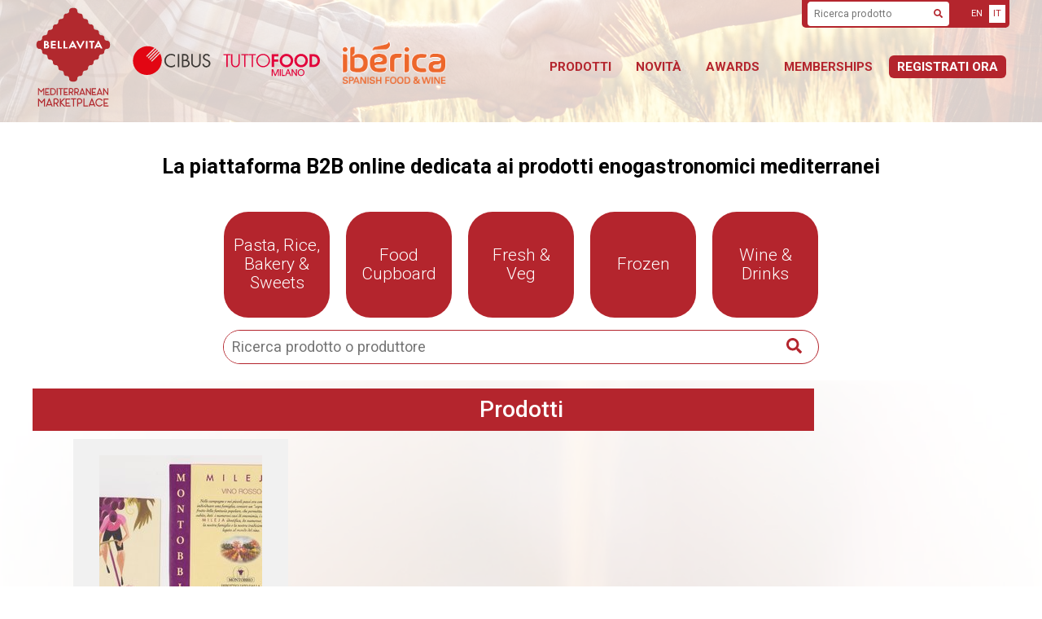

--- FILE ---
content_type: text/html; charset=utf-8
request_url: https://www.bellavita.com/it/marketplace/
body_size: 3707
content:



<!DOCTYPE html>
<!--[if lt IE 7]>      <html class="no-js lt-ie9 lt-ie8 lt-ie7"> <![endif]-->
<!--[if IE 7]>         <html class="no-js lt-ie9 lt-ie8"> <![endif]-->
<!--[if IE 8]>         <html class="no-js lt-ie9"> <![endif]-->
<!--[if gt IE 8]><!--> <html class="no-js" lang="it"> <!--<![endif]-->
    <head>
        <!-- Google Tag Manager -->
        <script>(function(w,d,s,l,i){w[l]=w[l]||[];w[l].push({'gtm.start':
        new Date().getTime(),event:'gtm.js'});var f=d.getElementsByTagName(s)[0],
        j=d.createElement(s),dl=l!='dataLayer'?'&l='+l:'';j.async=true;j.src=
        'https://www.googletagmanager.com/gtm.js?id='+i+dl;f.parentNode.insertBefore(j,f);
        })(window,document,'script','dataLayer','GTM-5Z8PZP2');</script>
        <!-- End Google Tag Manager -->
        <meta charset="utf-8" />
        <meta http-equiv="X-UA-Compatible" content="IE=edge" />
        <meta name="description" content="Your Directory for Sourcing Italian Food and Beverage Products" />
        <title>
            

            
Bellavita Marketplace

        </title>
        <meta name="description" content="" />
        <meta name="viewport" content="width=device-width, initial-scale=1" />

        <link rel="apple-touch-icon" sizes="180x180" href="/static/img/site-icons/apple-touch-icon.e64f6b35a131.png">
        <link rel="icon" type="image/png" sizes="32x32" href="/static/img/site-icons/favicon-32x32.390871bf23b3.png">
        <link rel="icon" type="image/png" sizes="16x16" href="/static/img/site-icons/favicon-16x16.64e1f429cd73.png">
        <link rel="manifest" href="/static/img/site-icons/site.3195b460bd02.webmanifest">
        <link rel="mask-icon" href="/static/img/site-icons/safari-pinned-tab.2c9d08896e12.svg" color="#5bbad5">
        <meta name="msapplication-TileColor" content="#da532c">
        <meta name="theme-color" content="#ffffff">

        
        <link rel="stylesheet" type="text/css" href="/static/css/frontend.f79fa27f8df9.css">
        <link href="https://fonts.googleapis.com/css?family=Roboto:300,400,500,700,900" rel="stylesheet">
        <script type="text/javascript" src="https://secure.leadforensics.com/js/83877.js"></script>
        <noscript><img src="https://secure.leadforensics.com/83877.png" alt="" style="display:none;" /></noscript>

        
        
    </head>

    <body class="">
        <!-- Google Tag Manager (noscript) -->
        <noscript><iframe src="https://www.googletagmanager.com/ns.html?id=GTM-5Z8PZP2"
        height="0" width="0" style="display:none;visibility:hidden"></iframe></noscript>
        <!-- End Google Tag Manager (noscript) -->
        
<div class="layout-container layout-container--marketplace">
    
    <div class="layout-header">
        <div class="layout-header__main ">
            <div class="layout-constrain">
                
                <div class="layout-header__logos">
                    <a href="/it/marketplace/" class="layout-header__logo">
                        Bellavita Marketplace
                    </a>
                    <div class="layout-header__sublogos">
                        <div class="layout-header__logo--cibus">
                            Cibus TuttoFood Milano
                        </div>
                        <a href="" class="layout-header__logo--iberica">
                            Iberica
                        </a>
                    </div>
                </div>
                
                <button class="layout-header__nav-expand" data-expands-menu=".layout-header__nav" aria-label="Menú"><span></span></button>
                <nav class="layout-header__nav">
                    <div class="layout-header__nav-tools">
                        <form method="GET" action="/it/marketplace/search/" class="network-bar__search">
                            <input type="text" name="query" placeholder="Ricerca prodotto" />
                            <button type="submit">
                                <i class="fas fa-search"></i>
                                <span>Cerca</span>
                            </button>
                        </form>
                        
<ul class="lang-switcher">
    <form action="/i18n/setlang/" method="post"><input type="hidden" name="csrfmiddlewaretoken" value="mrFjEwO6lt2OhEMa2pfVBDpVjOgNKNHW4MVZ7FP3qYthXlQ3XOhQjlXM95s6zSX9">
        
        
        
        <input type="hidden" name="next" value="/marketplace/" />
        
        <button  name="language" value="en" type="submit">EN</button> 
        
        <button class="is-current" name="language" value="it" type="submit">IT</button> 
        
    </form>
</ul>
                    </div>
                    <ul class="nav-primary">
                        <li><a href="/it/marketplace/products/"><span>Prodotti</span></a></li>
                        <li><a href="/it/marketplace/whats-new/"><span>Novità</span></a></li>
                        <li><a href="/it/awards/"><span>Awards</span></a></li>
                        <li><a href="/it/marketplace/membership/"><span>Memberships</span></a></li>
                        
                        <li class="nav-primary__item--highlight"><a href="/it/account/register/">Registrati Ora</a></li>
                        
                    </ul>
                </nav>
            </div>
        </div>
    </div>
    <div class="layout-body">
        
        

    <div class="layout-section mod-force-up">
    <div class="layout-constrain">
        <div class="layout-intro--mini">
            <div class="layout-intro__body"><div class="rich-text"><h2><b>La piattaforma B2B online dedicata ai prodotti enogastronomici mediterranei</b></h2><p></p><p></p></div></div>
        </div>
    </div>
</div>

    
<div class="layout-section">
    <div class="layout-constrain">
        
<div class="search">
    <form method="GET" action="/it/marketplace/search/">
        <ul class="search-meta-categories">
            
            <li>
                <a href="/it/marketplace/search/?meta=pasta-rice-bakery-sweets">
                   Pasta, Rice, Bakery &amp; Sweets
                   <span>Pasta, Riso, Farina e Pizza, Prodotti da Forno, Dolci e Snacks</span>
                </a>
            </li>
            
            <li>
                <a href="/it/marketplace/search/?meta=food-cupboard">
                   Food Cupboard
                   <span>Salse, Conserve, Confetture e Marmellate, Olio e Aceto, Pesce</span>
                </a>
            </li>
            
            <li>
                <a href="/it/marketplace/search/?meta=fresh-veg">
                   Fresh &amp; Veg
                   <span>Carne e Salumi, Formaggi e Prodotti Caseari, Frutta, Verdura e Legumi</span>
                </a>
            </li>
            
            <li>
                <a href="/it/marketplace/search/?meta=frozen">
                   Frozen
                   <span>Surgelati e Gelati</span>
                </a>
            </li>
            
            <li>
                <a href="/it/marketplace/search/?meta=wine-drinks">
                   Wine &amp; Drinks
                   <span>Vini e Distillati, Birra, Acqua e Bibite Analcoliche, Caffé, Tè, Infusi e Bevande calde</span>
                </a>
            </li>
            
        </ul>
        <div class="search-fields">
            <div class="search-fields__query">
                <input name="query" placeholder="Ricerca prodotto o produttore" value="" />
                <button type="submit">
                    <i class="fas fa-search"></i>
                    <span>Cerca</span>
                </button>
            </div>
        </div>
    </form>
</div>
    </div>
</div>

    

<div class="layout-section" style="background-image: url('/media/images/_DSC1922SBIADITO_sXWvDfr.width-1200.jpg');">
    <div class="layout-constrain">
        <h2 class="layout-section__heading--inverted-left">Prodotti</h2>
        <div class="carousel" data-autoheight="true">
            <div class="swiper-wrapper">
                
                <div class="swiper-slide">
                    <div class="layout-grid--four">
                    
                        

<div class="product-block">
    <div class="product-block__image">
        <a href="/it/marketplace/producers/casa-vinicola-montobbio-di-armando-aurelio-enologi-snc/mileja/">
            <img alt="MILEJA Featured Image" height="200" src="/media/images/MG.2e16d0ba.fill-200x200.max-200x200.jpg" width="200">
        </a>
    </div>
    <div class="product-block__body">
        
        <div class="product-block__title">MILEJA</div>
        <div class="product-block__producer">CASA VINICOLA MONTOBBIO di Armando &amp; Aurelio Enologi Snc</div>
        <div class="product-block__description">
            <div class="rich-text">VINO ROSSO</div>
        </div>
        
    </div>
    <div class="product-block__footer">
        
        <a href="/it/marketplace/producers/casa-vinicola-montobbio-di-armando-aurelio-enologi-snc/mileja/" class="product-block__seemore">Scopri di più</a>
        <a href="/it/dashboard/chat/?user=4228" class="product-block__request">Richiedi un Campione</a>
        
    </div>
</div>
                    
                    </div>
                </div>
                
            </div>
            <div class="swiper-pagination"></div>

            <div class="swiper-button-prev"></div>
            <div class="swiper-button-next"></div>
        </div>
        <a href="/it/marketplace/products/" class="layout-section__button">See More</a>

        <h2 class="layout-section__heading--inverted-right">Produttori</h2>
        <div class="carousel" data-autoheight="true">
            <div class="swiper-wrapper">
                
            </div>
            <div class="swiper-pagination"></div>

            <div class="swiper-button-prev"></div>
            <div class="swiper-button-next"></div>
        </div>
        <a href="/it/marketplace/producers/" class="layout-section__button">Scopri tutti i produttori</a>
    </div>
</div>


    
<div class="layout-section layout-section">
    <div class="layout-constrain">
    
    <h2 class="sponsors__title">Sponsors</h2>
    <ul class="sponsors__list">
        
        <li class="sponsors__item">
            
            <a href="https://www.bellavita.com/en/marketplace/producers/birrificio-angelo-poretti/">
                <img alt="logo_1.png" height="auto" src="/media/images/logo_1_fJd8lrh.height-90.max-150x90.png" width="134"> 
                <span>Birrificio Angelo Poretti</span>
            </a>
            
        </li>
        
        <li class="sponsors__item">
            
            <a href="https://www.bellavita.com/en/marketplace/producers/villa-sandi-spa/">
                <img alt="logo_2.png" height="auto" src="/media/images/logo_2_VpTPr59.height-90.max-150x90.png" width="134"> 
                <span>Villa Sandi</span>
            </a>
            
        </li>
        
        <li class="sponsors__item">
            
            <a href="https://www.bellavita.com/en/marketplace/producers/giovanni-rana/">
                <img alt="logo_3.png" height="auto" src="/media/images/logo_3_TR6KUYs.height-90.max-150x90.png" width="134"> 
                <span>Giovanni Rana</span>
            </a>
            
        </li>
        
    </ul>
    
    </div>
</div>


    </div>
</div>
<div class="layout-footer">
    
<div class="newsletter-form">
    <h2>Iscriviti alla nostra newsletter</h2>
    <form method="post" class="form--inverted" action="/it/newsletter/marketplace/">
        <input type="hidden" name="csrfmiddlewaretoken" value="mrFjEwO6lt2OhEMa2pfVBDpVjOgNKNHW4MVZ7FP3qYthXlQ3XOhQjlXM95s6zSX9">

        <fieldset class="form__fieldset">
            <div class="form__group">
                <div class="form__field--half form__field--hide-label">
                    


<label for="id_first_name" class="form__label">
    Nome *
</label>

    
        <input type="text" name="first_name" maxlength="255" placeholder="Nome" class=" form__input" required id="id_first_name">
    

                </div>
                <div class="form__field--half form__field--hide-label">
                    


<label for="id_last_name" class="form__label">
    Cognome *
</label>

    
        <input type="text" name="last_name" maxlength="255" placeholder="Cognome" class=" form__input" required id="id_last_name">
    

                </div>
            </div>
            <div class="form__field form__field--hide-label">
                


<label for="id_email" class="form__label">
    Email *
</label>

    
        <input type="email" name="email" maxlength="320" placeholder="Email" class=" form__input" required id="id_email">
    

            </div>
            <div class="form__group">
                <div class="form__field--half form__field--hide-label">
                    


<label for="id_company_name" class="form__label">
    Nome dell&#x27;azienda *
</label>

    
        <input type="text" name="company_name" maxlength="255" placeholder="Nome dell&#x27;azienda" class=" form__input" required id="id_company_name">
    

                </div>
            </div>
            <div class="form__field">
                


<label for="id_user_type" class="form__label">
    Sono *
</label>

    
        <ul id="id_user_type" class=" form__radio">
    <li><label for="id_user_type_0"><input type="radio" name="user_type" value="producer" placeholder="Sono" class=" form__radio" required id="id_user_type_0">
 Produttore</label>

</li>
    <li><label for="id_user_type_1"><input type="radio" name="user_type" value="buyer" placeholder="Sono" class=" form__radio" required id="id_user_type_1">
 Buyer</label>

</li>
</ul>
    

            </div>
        </fieldset>
        <div class="form__buttons">
            <button class="form__submit button--light">Iscriviti</button>
        </div>
    </form>
</div>
</div>





        
        
        <script src="https://browser.sentry-cdn.com/4.4.2/bundle.min.js" crossorigin="anonymous"></script>
        <script type="text/javascript" src="/static/js/frontend.a931107578da.js"></script>
        
        
    <script defer src="https://static.cloudflareinsights.com/beacon.min.js/vcd15cbe7772f49c399c6a5babf22c1241717689176015" integrity="sha512-ZpsOmlRQV6y907TI0dKBHq9Md29nnaEIPlkf84rnaERnq6zvWvPUqr2ft8M1aS28oN72PdrCzSjY4U6VaAw1EQ==" data-cf-beacon='{"version":"2024.11.0","token":"0909aca4714a4624b812e9c24d81719d","r":1,"server_timing":{"name":{"cfCacheStatus":true,"cfEdge":true,"cfExtPri":true,"cfL4":true,"cfOrigin":true,"cfSpeedBrain":true},"location_startswith":null}}' crossorigin="anonymous"></script>
</body>
</html>


--- FILE ---
content_type: image/svg+xml
request_url: https://www.bellavita.com/static/img/chevron-right.d53f5da2b669.svg
body_size: -318
content:
<svg height="69" viewBox="0 0 45 69" width="45" xmlns="http://www.w3.org/2000/svg"><path d="m0 10.5 10.5-10.5 34.4167389 34.4167389-34.4167389 34.4167389-10.5-10.5 23.9167389-23.9167389z" fill="#b22a2e"/></svg>

--- FILE ---
content_type: image/svg+xml
request_url: https://www.bellavita.com/static/img/chevron-left.e6f56eb98e91.svg
body_size: -328
content:
<svg height="69" viewBox="0 0 45 69" width="45" xmlns="http://www.w3.org/2000/svg"><path d="m0 10.5 10.5-10.5 34.4167389 34.4167389-34.4167389 34.4167389-10.5-10.5 23.9167389-23.9167389z" fill="#b22a2e" transform="matrix(-1 0 0 -1 44.916738 68.833478)"/></svg>